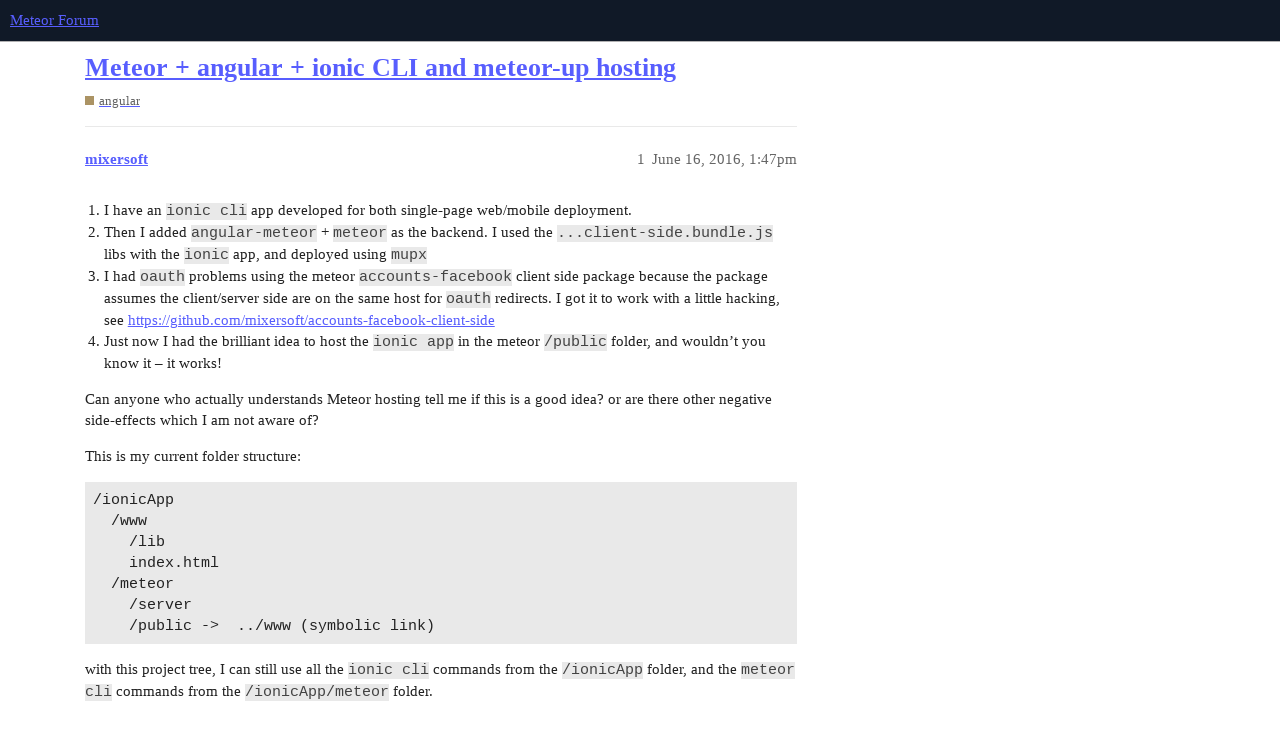

--- FILE ---
content_type: text/css
request_url: https://forums.meteor.com/stylesheets/discourse-cakeday_1609a2c3d71753648a3e0fa11ad950915726c558.css?__ws=forums.meteor.com
body_size: 99
content:
.cakeday .nav-pills{margin-bottom:25px}.cakeday .cakeday-months .cakeday-header{display:inline-block}.cakeday .cakeday-header{margin-bottom:30px}.cakeday .cakeday-title{margin:20px 0}.cakeday .user-info.small{min-height:60px}.cakeday ul.user-info-list{list-style-type:none;margin:0px}.cakeday ul.user-info-list li{display:inline}.cakeday ul.user-info-list .user-info-empty-message{color:var(--primary-high);padding-bottom:30px}.emoji-images{display:inline-block}.user-custom-preferences-outlet.user-date-of-birth-input select{width:49%}

/*# sourceMappingURL=discourse-cakeday_1609a2c3d71753648a3e0fa11ad950915726c558.css.map?__ws=forums.meteor.com */


--- FILE ---
content_type: text/css
request_url: https://forums.meteor.com/stylesheets/discourse-meteor_1609a2c3d71753648a3e0fa11ad950915726c558.css?__ws=forums.meteor.com
body_size: -96
content:
button.btn-social.meteor{background-color:#de4f4f}

/*# sourceMappingURL=discourse-meteor_1609a2c3d71753648a3e0fa11ad950915726c558.css.map?__ws=forums.meteor.com */


--- FILE ---
content_type: text/css
request_url: https://forums.meteor.com/stylesheets/discourse-reactions_desktop_1609a2c3d71753648a3e0fa11ad950915726c558.css?__ws=forums.meteor.com
body_size: -63
content:
.desktop-view .fake-reaction{position:absolute;left:10px}.desktop-view nav.post-controls .show-replies{position:relative}

/*# sourceMappingURL=discourse-reactions_desktop_1609a2c3d71753648a3e0fa11ad950915726c558.css.map?__ws=forums.meteor.com */


--- FILE ---
content_type: text/css
request_url: https://forums.meteor.com/stylesheets/desktop_theme_12_59a25ce5f2f6d0ef0c170f4ed02e4fbbaf18461a.css?__ws=forums.meteor.com
body_size: 122
content:
body:not(.category-header) .category-header-banner{display:none}div[class^=category-title-header]{display:flex;text-align:center;width:100%;justify-content:center}div[class^=category-title-header] .category-title-contents{max-width:500px;padding:40px}div[class^=category-title-header] .category-title-contents .d-icon-lock{height:.75em;width:.75em;vertical-align:0}div[class^=category-title-header] .category-title-description a,div[class^=category-title-header] .category-title-description a:visited{color:inherit;text-decoration:underline}div[class^=category-title-header] .category-icon-widget-wrapper{display:inline-block}div[class^=category-title-header] .category-icon-widget-wrapper .category-icon-widget{display:flex}div[class^=category-title-header] .category-icon-widget-wrapper .category-icon-widget .category-icon{display:flex}div[class^=category-title-header] .category-icon-widget-wrapper .category-icon-widget .category-icon .d-icon{height:.75em;width:.75em}

/*# sourceMappingURL=desktop_theme_12_59a25ce5f2f6d0ef0c170f4ed02e4fbbaf18461a.css.map?__ws=forums.meteor.com */


--- FILE ---
content_type: text/css
request_url: https://forums.meteor.com/stylesheets/desktop_theme_11_a3bc16accb185581d506a42ef3b5f1b01bbdaf74.css?__ws=forums.meteor.com
body_size: 141
content:
.before-header-panel-outlet{display:flex}.before-header-panel-outlet{margin-left:auto}.before-header-panel-outlet+.panel{margin-left:0}.custom-header-links{display:inline-flex;align-items:center;margin-left:auto}.custom-header-links .headerLink{list-style:none}.custom-header-links .headerLink a{padding:.35em .6em;color:var(--header_primary);font-size:var(--font-up-1)}.custom-header-links--hide-links .headerLink:not(.headerLink--keep){display:none}.desktop-view .headerLink--vmo,.mobile-view .headerLink--vdo{display:none}.floating-search-input-wrapper{flex:1 1 auto;margin:0 1em}.floating-search-input-wrapper .floating-search-input{width:100%;margin:0}.floating-search-input-wrapper .search-menu{width:100% !important}

/*# sourceMappingURL=desktop_theme_11_a3bc16accb185581d506a42ef3b5f1b01bbdaf74.css.map?__ws=forums.meteor.com */
